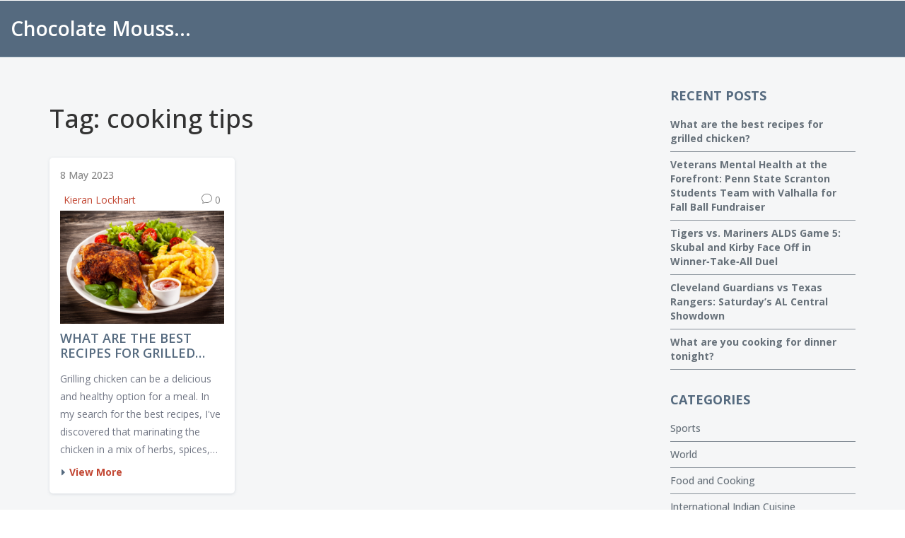

--- FILE ---
content_type: text/html; charset=UTF-8
request_url: https://recettemoussechocolat.com/tag/cooking-tips/
body_size: 3767
content:

<!DOCTYPE html>
<html lang="en" dir="ltr">

<head>
    	<title>Tag: cooking tips</title>
	<meta charset="utf-8">
	<meta name="viewport" content="width=device-width, initial-scale=1">
	<meta name="robots" content="follow, index, max-snippet:-1, max-video-preview:-1, max-image-preview:large">
	<meta name="keywords" content="grilled chicken,best recipes,cooking tips,delicious meals">
	<meta name="description" content="Tag: cooking tips">
	<meta property="og:title" content="Tag: cooking tips">
	<meta property="og:type" content="website">
	<meta property="og:website:modified_time" content="2023-05-08T17:03:03+00:00">
	<meta property="og:image" content="https://recettemoussechocolat.com/uploads/2023/05/what-are-the-best-recipes-for-grilled-chicken.webp">
	<meta property="og:url" content="https://recettemoussechocolat.com/tag/cooking-tips/">
	<meta property="og:locale" content="en_US">
	<meta property="og:description" content="Tag: cooking tips">
	<meta property="og:site_name" content="Chocolate Mousse Recipes">
	<meta name="twitter:title" content="Tag: cooking tips">
	<meta name="twitter:description" content="Tag: cooking tips">
	<meta name="twitter:image" content="https://recettemoussechocolat.com/uploads/2023/05/what-are-the-best-recipes-for-grilled-chicken.webp">
	<link rel="canonical" href="https://recettemoussechocolat.com/tag/cooking-tips/">

    <script type="application/ld+json">
{
    "@context": "https:\/\/schema.org",
    "@type": "CollectionPage",
    "name": "Tag: cooking tips",
    "url": "https:\/\/recettemoussechocolat.com\/tag\/cooking-tips\/",
    "keywords": "grilled chicken,best recipes,cooking tips,delicious meals",
    "description": "Tag: cooking tips",
    "inLanguage": "en-US",
    "publisher": {
        "@type": "Organization",
        "name": "Chocolate Mousse Recipes",
        "url": "https:\/\/recettemoussechocolat.com"
    },
    "hasPart": [
        {
            "@type": "BlogPosting",
            "@id": "https:\/\/recettemoussechocolat.com\/what-are-the-best-recipes-for-grilled-chicken",
            "headline": "What are the best recipes for grilled chicken?",
            "name": "What are the best recipes for grilled chicken?",
            "keywords": "grilled chicken, best recipes, cooking tips, delicious meals",
            "description": "Grilling chicken can be a delicious and healthy option for a meal. In my search for the best recipes, I've discovered that marinating the chicken in a mix of herbs, spices, and sauces is key to enhancing its flavor. Some of my favorite recipes include lemon and garlic marinated grilled chicken, spicy barbecue chicken, and a savory teriyaki chicken. I also recommend experimenting with different cooking techniques, such as using a charcoal or gas grill, to find the perfect taste and texture. No matter the recipe, always remember to cook the chicken thoroughly to ensure it's safe to eat.",
            "inLanguage": "en-US",
            "url": "https:\/\/recettemoussechocolat.com\/what-are-the-best-recipes-for-grilled-chicken",
            "datePublished": "2023-05-08T17:03:03+00:00",
            "dateModified": "2023-05-08T17:03:03+00:00",
            "commentCount": 0,
            "author": {
                "@type": "Person",
                "@id": "https:\/\/recettemoussechocolat.com\/author\/kieran-lockhart\/",
                "url": "\/author\/kieran-lockhart\/",
                "name": "Kieran Lockhart"
            },
            "image": {
                "@type": "ImageObject",
                "@id": "\/uploads\/2023\/05\/what-are-the-best-recipes-for-grilled-chicken.webp",
                "url": "\/uploads\/2023\/05\/what-are-the-best-recipes-for-grilled-chicken.webp",
                "width": "1280",
                "height": "720"
            },
            "thumbnail": {
                "@type": "ImageObject",
                "@id": "\/uploads\/2023\/05\/thumbnail-what-are-the-best-recipes-for-grilled-chicken.webp",
                "url": "\/uploads\/2023\/05\/thumbnail-what-are-the-best-recipes-for-grilled-chicken.webp",
                "width": "640",
                "height": "480"
            }
        }
    ],
    "potentialAction": {
        "@type": "SearchAction",
        "target": {
            "@type": "EntryPoint",
            "urlTemplate": "https:\/\/recettemoussechocolat.com\/search\/?s={search_term_string}"
        },
        "query-input": {
            "@type": "PropertyValueSpecification",
            "name": "search_term_string",
            "valueRequired": true
        }
    }
}
</script>
<script type="application/ld+json">
{
    "@context": "https:\/\/schema.org",
    "@type": "BreadcrumbList",
    "itemListElement": [
        {
            "@type": "ListItem",
            "position": 0,
            "item": {
                "@id": "https:\/\/recettemoussechocolat.com\/",
                "name": "Home"
            }
        },
        {
            "@type": "ListItem",
            "position": 1,
            "item": {
                "@id": "https:\/\/recettemoussechocolat.com\/tag\/cooking-tips\/",
                "name": "cooking tips"
            }
        }
    ]
}
</script>

    <link rel="preconnect" href="https://fonts.googleapis.com">
    <link rel="preconnect" href="https://fonts.gstatic.com" crossorigin>
    <link href="https://fonts.googleapis.com/css2?family=Open+Sans:ital,wght@0,300..800;1,300..800&display=swap"
        rel="stylesheet">
    <link rel="stylesheet" href="https://cdnjs.cloudflare.com/ajax/libs/twitter-bootstrap/3.3.7/css/bootstrap.min.css">
    <link href="/css/style.css" rel="stylesheet" type="text/css" media="all" />

    
</head>

<body>
    

    <header class="header">
        <div class="header-top">
            <div class="logo">
                <a href="/">Chocolate Mousse Recipes                </a>
            </div>
        </div>
            </header>

    <div class="content">
        <div class="container">
            <div class="row">
                <div class="col-md-9 post-items-grid">
                    
                    <div class="top-content"><h1>Tag: cooking tips</h1></div>
                    <div class="row">
                                                <div class="col-md-4">
                            <div class="post-item dapibus">
                                <span class="meta-date"> 8 May 2023</span>
                                <div class="meta-element">
                                    <a href="/author/kieran-lockhart/"
                                        class="meta-author">Kieran Lockhart</a>
                                    <span class="meta-comments">
                                        <svg class="bi bi-chat" viewBox="0 0 16 16">
                                            <path
                                                d="M2.678 11.894a1 1 0 0 1 .287.801 11 11 0 0 1-.398 2c1.395-.323 2.247-.697 2.634-.893a1 1 0 0 1 .71-.074A8 8 0 0 0 8 14c3.996 0 7-2.807 7-6s-3.004-6-7-6-7 2.808-7 6c0 1.468.617 2.83 1.678 3.894m-.493 3.905a22 22 0 0 1-.713.129c-.2.032-.352-.176-.273-.362a10 10 0 0 0 .244-.637l.003-.01c.248-.72.45-1.548.524-2.319C.743 11.37 0 9.76 0 8c0-3.866 3.582-7 8-7s8 3.134 8 7-3.582 7-8 7a9 9 0 0 1-2.347-.306c-.52.263-1.639.742-3.468 1.105" />
                                        </svg>
                                        0
                                    </span>
                                </div>
                                <div class="post-item-image">
                                                                        <a href="/what-are-the-best-recipes-for-grilled-chicken">
                                        <img src="/uploads/2023/05/what-are-the-best-recipes-for-grilled-chicken.webp" class="img-responsive" width="690"
                                            height="380" alt="What are the best recipes for grilled chicken?">
                                    </a>
                                                                    </div>
                                <div class="post-item-text">
                                    <h2 class="post-item-title">
                                        <a href="/what-are-the-best-recipes-for-grilled-chicken">What are the best recipes for grilled chicken?</a>
                                    </h2>
                                    <p>Grilling chicken can be a delicious and healthy option for a meal. In my search for the best recipes, I've discovered that marinating the chicken in a mix of herbs, spices, and sauces is key to enhancing its flavor. Some of my favorite recipes include lemon and garlic marinated grilled chicken, spicy barbecue chicken, and a savory teriyaki chicken. I also recommend experimenting with different cooking techniques, such as using a charcoal or gas grill, to find the perfect taste and texture. No matter the recipe, always remember to cook the chicken thoroughly to ensure it's safe to eat.</p>
                                </div>
                                <a href="/what-are-the-best-recipes-for-grilled-chicken" class="link" title="What are the best recipes for grilled chicken?">
                                    View More                                </a>
                            </div>
                        </div>
                                            </div>
                    <div class="blog-articles">
                        
                    </div>
                                    </div>
                <div class="col-md-3 sidebar">
                                        <div class="posts">
                        <span class="sidebar-title">Recent posts</span>
                        <ul>
                                                        <li>
                                <a href="/what-are-the-best-recipes-for-grilled-chicken" class="small-title">What are the best recipes for grilled chicken?</a>
                            </li>
                                                        <li>
                                <a href="/veterans-mental-health-at-the-forefront-penn-state-scranton-students-team-with-valhalla-for-fall-ball-fundraiser" class="small-title">Veterans Mental Health at the Forefront: Penn State Scranton Students Team with Valhalla for Fall Ball Fundraiser</a>
                            </li>
                                                        <li>
                                <a href="/tigers-vs.-mariners-alds-game-5-skubal-and-kirby-face-off-in-winner-take-all-duel" class="small-title">Tigers vs. Mariners ALDS Game 5: Skubal and Kirby Face Off in Winner‑Take‑All Duel</a>
                            </li>
                                                        <li>
                                <a href="/cleveland-guardians-vs-texas-rangers-saturday-s-al-central-showdown" class="small-title">Cleveland Guardians vs Texas Rangers: Saturday’s AL Central Showdown</a>
                            </li>
                                                        <li>
                                <a href="/what-are-you-cooking-for-dinner-tonight" class="small-title">What are you cooking for dinner tonight?</a>
                            </li>
                                                    </ul>
                    </div>
                                                            <div class="posts">
                        <span class="sidebar-title">Categories</span>
                        <ul>
                                                                                    <li>
                                <a href="/category/sports/">Sports</a>
                            </li>
                                                                                    <li>
                                <a href="/category/world/">World</a>
                            </li>
                                                                                    <li>
                                <a href="/category/food-and-cooking/">Food and Cooking</a>
                            </li>
                                                                                    <li>
                                <a href="/category/international-indian-cuisine/">International Indian Cuisine</a>
                            </li>
                                                                                    <li>
                                <a href="/category/quick-and-easy-dessert-recipes/">Quick and Easy Dessert Recipes</a>
                            </li>
                                                                                    <li>
                                <a href="/category/cooking-and-food-blogs/">Cooking and Food Blogs</a>
                            </li>
                                                                                    <li>
                                <a href="/category/gluten-free-cooking/">Gluten-Free Cooking</a>
                            </li>
                                                                                    <li>
                                <a href="/category/education-and-community/">Education and Community</a>
                            </li>
                                                    </ul>
                    </div>
                                                            <div class="posts">
                        <span class="sidebar-title">Archives</span>
                        <ul>
                                                                                    <li>
                                <a href="/2025/12/">December 2025</a>
                            </li>
                                                                                    <li>
                                <a href="/2025/11/">November 2025</a>
                            </li>
                                                                                    <li>
                                <a href="/2025/10/">October 2025</a>
                            </li>
                                                                                    <li>
                                <a href="/2025/09/">September 2025</a>
                            </li>
                                                                                    <li>
                                <a href="/2023/08/">August 2023</a>
                            </li>
                                                                                    <li>
                                <a href="/2023/07/">July 2023</a>
                            </li>
                                                                                    <li>
                                <a href="/2023/05/">May 2023</a>
                            </li>
                                                                                    <li>
                                <a href="/2023/03/">March 2023</a>
                            </li>
                                                                                    <li>
                                <a href="/2023/02/">February 2023</a>
                            </li>
                                                    </ul>
                    </div>
                                                            <div class="posts">
                        <span class="sidebar-title">Tag Cloud</span>
                                                                        <a href="/tag/recipes/" class="tag-cloud-link">recipes,</a>
                                                                        <a href="/tag/dinner-recipes/" class="tag-cloud-link">dinner recipes,</a>
                                                                        <a href="/tag/shohei-ohtani/" class="tag-cloud-link">Shohei Ohtani,</a>
                                                                        <a href="/tag/nba/" class="tag-cloud-link">NBA,</a>
                                                                        <a href="/tag/united-states/" class="tag-cloud-link">United States,</a>
                                                                        <a href="/tag/indian-food/" class="tag-cloud-link">indian food,</a>
                                                                        <a href="/tag/recipe/" class="tag-cloud-link">recipe,</a>
                                                                        <a href="/tag/popularity/" class="tag-cloud-link">popularity,</a>
                                                                        <a href="/tag/international/" class="tag-cloud-link">international,</a>
                                                                        <a href="/tag/busy-mom/" class="tag-cloud-link">busy mom,</a>
                                                                        <a href="/tag/dessert-recipe/" class="tag-cloud-link">dessert recipe,</a>
                                                                        <a href="/tag/go-to/" class="tag-cloud-link">go-to,</a>
                                                                        <a href="/tag/quick/" class="tag-cloud-link">quick,</a>
                                                                        <a href="/tag/grilled-chicken/" class="tag-cloud-link">grilled chicken,</a>
                                                                        <a href="/tag/best-recipes/" class="tag-cloud-link">best recipes,</a>
                                                                        <a href="/tag/cooking-tips/" class="tag-cloud-link">cooking tips,</a>
                                                                        <a href="/tag/delicious-meals/" class="tag-cloud-link">delicious meals,</a>
                                                                        <a href="/tag/indian-cooking/" class="tag-cloud-link">indian cooking,</a>
                                                                        <a href="/tag/learn/" class="tag-cloud-link">learn,</a>
                                                                        <a href="/tag/websites/" class="tag-cloud-link">websites,</a>
                                                                    </div>
                                    </div>
            </div>
        </div>
    </div>

    <div class="footer">
        <div class="container">
            <div class="row">
                <div class="col-md-4">
                    
                                        <div class="footer-links">
                        <h3 class="footer-links-heading">Menu</h3>
                        <ul class="links-list">
                                                        <li><a href="https://europesexescort.com/paris/">escort girls paris</a></li>
                                                        <li><a href="https://eurogirlsdating.com/paris/">escorte paris</a></li>
                                                        <li><a href="https://escorteparis.com/">escort girl paris</a></li>
                                                    </ul>
                    </div>
                                    </div>
                <div class="col-md-4">
                                    </div>
                <div class="col-md-4">
                    <div class="copyright">
                        &copy; 2026. All rights reserved.                    </div>
                </div>
            </div>
        </div>
    </div>

    <script src="https://cdnjs.cloudflare.com/ajax/libs/jquery/1.9.1/jquery.min.js"></script>
    <script src="/js/scripts.js"></script>

    
<script defer src="https://static.cloudflareinsights.com/beacon.min.js/vcd15cbe7772f49c399c6a5babf22c1241717689176015" integrity="sha512-ZpsOmlRQV6y907TI0dKBHq9Md29nnaEIPlkf84rnaERnq6zvWvPUqr2ft8M1aS28oN72PdrCzSjY4U6VaAw1EQ==" data-cf-beacon='{"version":"2024.11.0","token":"ec0c3bc385004ee8a7621cd34829a6c1","r":1,"server_timing":{"name":{"cfCacheStatus":true,"cfEdge":true,"cfExtPri":true,"cfL4":true,"cfOrigin":true,"cfSpeedBrain":true},"location_startswith":null}}' crossorigin="anonymous"></script>
</body>

</html>

--- FILE ---
content_type: text/css; charset=utf-8
request_url: https://recettemoussechocolat.com/css/style.css
body_size: 6491
content:
/*Author: W3layouts
Author URL: https://w3layouts.com
License: Creative Commons Attribution 3.0 Unported
License URL: https://creativecommons.org/licenses/by/3.0/
--*/

*,
*:after,
*::before {
    -webkit-box-sizing: border-box;
    -moz-box-sizing: border-box;
    box-sizing: border-box;
}

h4, h5, h6,
h1, h2, h3 {margin-top: 0;}

ul, ol {margin: 0;}

p {
  margin: 0;
}

html,
body{
	font-family: 'Open Sans', sans-serif;
	background:#fff;
}

body a{
    transition:0.5s all;
}

.header {
	background-color: #556a7f;
  	position: relative;
}

.header-top {
	padding: 20px 15px;
	border-bottom: 1px solid #6f879a;
}

.logo a {
	display: block;
  	max-width: 280px;
  	text-decoration: none;
    font-size: 28px;
    font-weight: 600;
    color: #fff;
  	overflow: hidden;
  	white-space: nowrap;
  	text-overflow: ellipsis;
  	padding-right: 20px;
    margin: 0;
}

.logo a img {
	width: 300px;
  	max-width: 100%;
}

.head-nav ul {
	padding:0;
	margin: 0;
}

.head-nav ul li {
	display: inline-block;
	margin: 0 .5em;
	outline: none;
	text-decoration: none;
	text-transform: uppercase;
	letter-spacing: 1px;
	font-weight: 400;
	font-size: 16px;
}

.head-nav ul li a{
	position: relative;
	display: inline-block;
	outline: none;
	color: #E0E9F0;
	text-decoration: none;
	text-transform: uppercase;
	letter-spacing: 1px;
	font-weight: 500;
	text-shadow: 0 0 1px rgba(255,255,255,0.3);
	font-size: 1em;
	margin: 0.8em 1.3em;
}

.head-nav ul li a:hover,
.head-nav ul li.active a{
	color:#fff;
}

.head-nav a:hover,
.head-nav a:focus {
	outline: none;
}

ul a:hover,
ul a:focus {
	outline: none;
	color:#fff;
	text-decoration: none;
}

.cl-effect-15 a::before {
	color: #8ca9b9;
	content: attr(data-hover);
	position: absolute;
	transition: transform 0.3s, opacity 0.3s;
}

.cl-effect-15 a:hover::before,
.cl-effect-15 a:focus::before {
	transform: scale(0.9);
	opacity: 0;
}

.head-nav {
	padding: 1em 0;
}

/*--start-search--*/

.search2 {
	position: relative;
	padding: 4px;
	width: 100%;
	margin: 0;
	border: 1px solid #6f879a;
	border-radius: 0.4em;
}
.search2 input[type="text"] {
	outline: none;
	color: #6f879a;
	background: none;
	font-size: 15px;
	border: none;
	width: 79.33%;
}
.search2 input[type="submit"] {
	background: url('../images/sprit-1.png') no-repeat 0px -2px;
	padding: 6px 18px;
	border: none;
	cursor: pointer;
	position: absolute;
	outline: none;
	top: 0px;
	right: 0px;
}

/*----------------- Breadcrumbs ---------------*/

.breadcrumbs-wrap {
    padding: 10px 15px;
    margin-bottom: 40px;
}

.breadcrumbs {
    list-style: none;
    display: flex;
    align-items: center;
    flex-wrap: wrap;
    padding: 0 0;
    margin: 0 0;
}

.breadcrumbs li {
  	position: relative;
    padding: 0;
  	margin-right: 25px;
}

.breadcrumbs li:first-child {
	padding-left: 0;
}

.breadcrumbs li:not(:last-child)::after {
	content: "/";
  	position: absolute;
  	top: 0;
  	right: -15px;
}

.breadcrumbs li a {
	color: #C24733;
}

/*----------------- Breadcrumbs end -----------*/

.content{
	background:#f5f6f7;
	padding:3em 0;
}

/*-------------------------- top content --------------------- */

.top-content {
	padding: 20px 0;
}

.top-content h1 {
	font-size: 36px;
    line-height: 1.4;
  	margin: 0 0 10px 0;
}

@media screen and (max-width: 768px) {
	.top-content h1 {
        font-size: 30px;
    }
}

.top-content h2 {
	font-size: 30px;
    line-height: 1.4;
  	margin: 0 0 15px 0;
}

@media screen and (max-width: 768px) {
	.top-content h2 {
        font-size: 24px;
        margin: 0 0 10px 0;
    }
}

.top-content p {
	line-height: 1.4;
}

/*------------------------- top content end ----------------- */

.dapibus {
	background: #fff;
	padding: 15px 15px 20px 15px;
	box-shadow: 0px 1px 5px -1px rgba(104, 123, 144, 0.31);
	border-radius: 5px;
}

.post-item-text {
	padding-top: 10px;
}

.content h2 {
	text-align: center;
	font-size: 1.1em;
	font-weight: 600;
	color: #556a7f;
	text-transform: uppercase;
	text-align: left;
	line-height: 1.4em;
	margin: 0 0 10px 0;
}

@media screen and (min-width: 992px) {
	.post-item-title {
        min-height: 45px;
    }
}

.post-item-title a{
    text-transform: uppercase;
    font-size: 18px;
    font-weight: 600;
    color: #556a7f; 
    overflow: hidden;
    text-overflow: ellipsis;
    display: -webkit-box;
    -webkit-line-clamp: 2;
    -webkit-box-orient: vertical; 
}

.post-item-title a:hover{
    text-decoration: none;
    color: #C24733;
}

.post-item-text p {
    overflow: hidden;
    text-overflow: ellipsis;
    display: -webkit-box;
    -webkit-line-clamp: 5;
    -webkit-box-orient: vertical; 
    padding: 0 0;
  	margin: 0 0 10px 0;
}

.content p {
	color: #717684;
	font-size: 14px;
	font-weight: 400;
	line-height: 1.8em;
	text-align: left;
}

.link {
	background: url(../images/arrow.png) no-repeat -1px 5px;
	display: inline-block;
	padding: 0 0 0 13px;
	line-height: 20px;
	font-size: 1em;
	font-style: normal;
	color: #C24733;
	font-weight: 700;
}
a.link:hover{
	color: #736f72;
}
.cursus {
	background: #fff;
	padding: 2em 1.3em;
	margin: 2em 0 0;
	box-shadow: 0px 1px 5px -1px rgba(104, 123, 144, 0.31);
	border-radius: 0.3em;
}
.content h3 {
	text-align: center;
	font-size: 1.2em;
	font-weight: 700;
	color: #556a7f;
	text-transform: uppercase;
	text-align: left;
	line-height: 1.4em;
	margin:0;
}
.integer {
	background: #fff;
	padding: 2em 1.3em;
	box-shadow: 0px 1px 5px -1px rgba(104, 123, 144, 0.31);
	border-radius: 0.3em;
}
.Aliquam {
	background: #fff;
	padding: 2em 1.3em;
	margin: 2em 0 0;
	box-shadow: 0px 1px 5px -1px rgba(104, 123, 144, 0.31);
	border-radius: 0.3em;
}
.vitae{
	background: #fff;
	padding: 2em 1.3em;
	margin: 2em 0 0;
	box-shadow: 0px 1px 5px -1px rgba(104, 123, 144, 0.31);
	border-radius: 0.3em;
}
.integer li {
	display: inline-block;
	margin: 3px 1px;
}
.lorem {
	background: #fff;
	padding: 2em 1.3em;
	margin: 2em 0 0;
	box-shadow: 0px 1px 5px -1px rgba(104, 123, 144, 0.31);
	border-radius: 0.3em;
}

.posts .sidebar-title {
  	display: block;
	text-align: center;
	font-size: 18px;
	font-weight: 700;
	color: #556a7f;
	text-transform: uppercase;
	text-align: left;
	line-height: 1.4em;
	margin: 0 0 10px 0;
}

.posts {
	text-align: left;
}

.posts ul {
	list-style: none;
  	padding: 0;
  	margin: 0;
}

.posts ul li {
	border-bottom: 1px solid #868f98;
  	padding: 8px 0;
}

.posts ul li a {
  	text-decoration:none;
  	font-weight: 500;
  	font-size: 14px;
	color: #67717A;
	line-height: 1.4;
}

.posts ul li a.small-title {
	font-weight: 700;
}

.posts a:hover{
	color: #C24733;
}

.comments {
	text-align: left;
}

.comments h6 a{
	color: #868f98;
	font-size: 1.1em;
	font-weight: 400;
	line-height: 2em;
	border-bottom: 1px solid #868f98;
	text-decoration:none;
}
.comments h6  a:hover{
	color: #C24733;
}
.archievs  {
	text-align: left;
}
.archievs h6 a {
	color: #868f98;
	font-size: 1.1em;
	font-weight: 400;
	line-height: 2em;
	border-bottom: 1px solid #868f98;
	text-decoration:none;
}
.archievs h6 a:hover{
	color: #C24733;
}
.categories {
	margin: 3em 0 0;
}
.categories {
	text-align: left;
}
.categories h6 a{
	color: #868f98;
	font-size: 1.1em;
	font-weight: 400;
	line-height: 2em;
	border-bottom: 1px solid #868f98;
	text-decoration:none;
}
.categories h6 a:hover{
	color: #C24733;
}

/*------------------------ blog-articles -----------------------*/

.blog-articles {
	border-top: 1px solid #ddd;
  	padding-top: 30px;
  	margin-top: 30px;
    margin-bottom: 30px;
}

.blog-articles h2 {
  	font-weight: 500;
	font-size: 28px;
  	color: #556a7f;
  	margin-bottom: 10px;
}

.blog-articles h3 {
  	font-weight: 500;
	font-size: 24px;
  	color: #556a7f;
  	margin-bottom: 10px;
}

.blog-articles p {
	margin: 0 0 10px 0;
}

/*------------------------ blog-articles -----------------------*/

.pagination-list{
	width: 100%;
    list-style: none;
    display: flex;
    justify-content: center;
    align-items: center;
    padding: 10px 0 30px 0;
}

.pagination-list a{
	display: inline-block;
    min-width: 40px;
	height: 40px;
    text-align: center;
	line-height: 2.8;
	color: #fff;
    background-color: #C24733;
  	padding: 0 10px;
    margin: 0 3px;
}

.pagination-list a:hover{
	text-decoration: none;
	background-color: #556a7f;
	color: #fff;
}

.pagination-list li.active a{
    background-color: #556a7f;
	color: #fff;
}

.footer {
	background: #e7eaec;
	padding: 50px 0 20px 0;
	text-align: center;
}

.footer-links h3{
    font-size: 20px;
    color: #556a7f;
}

.footer-links ul{
    list-style: none;
    padding-left: 0;
  	margin-bottom: 20px;
}

.footer-links ul li{
    padding: 5px 0;
}

.footer-links ul li a{
    color: #556a7f;
}

.top1 {
	float: left;
	width: 14%;
	margin-right: 3%;
}
.top2 {
	float: right;
	width: 82%;
}
i.ham {
	width: 32px;
	height: 32px;
	background: url(../images/img-sprite.png)no-repeat -4px -2px;
	display: inline-block;
	vertical-align: middle;
}
i.men{
	width:32px;
	height: 32px;
	background: url(../images/img-sprite.png)no-repeat -40px 1px;
	display: inline-block;
	vertical-align: middle;
}
i.app{
	width: 32px;
	height: 32px;
	background: url(../images/img-sprite.png)no-repeat -78px 2px;
	display: inline-block;
	vertical-align: middle;
}
i.lik {
	width: 32px;
	height: 32px;
	background: url(../images/img-sprite.png)no-repeat -114px 0px;
	display: inline-block;
	vertical-align: middle;
}

.footer .copyright {
	color: #556a7f;
	font-size: 1em;
	font-weight: 700;
	text-align: left;
}

.footer p {
	color: #C24733;
	font-size: 1em;
	font-weight: 300;
	text-align: left;
}
.footer a{
	color: #C24733;
	text-decoration:none;
}
.footer a:hover {
	color: #556a7f;
}
/*--about--*/
.about {
	background: #f5f6f7;
	padding: 3em 0;
}
.biographys {
	margin-top: 2em;
	background: #fff;
	padding: 2em 1.5em;
	box-shadow: 0px 1px 4px 0px rgba(104, 123, 144, 0.31);
	border-radius: 0.3em;
}
.about h2 {
	color: #556a7f;
	font-size: 3em;
	margin: 0em;
	font-weight: 700;
	text-align:center;
}
.biography {
	padding: 1em 0;
}	
.biography-info {
	margin-bottom: 2em;
}
.biography-into h4 {
	color: #556a7f;
	font-size: 1.5em;
	margin-bottom: 0.5em;
	font-weight: 700;
}
.biography-into p {
	color: #868f98;
	font-weight: 400;
	font-size: 1em;
	line-height: 1.8em;
	margin-bottom: 1em;
}
.biography-info-right {
	border: none;
	outline: 0;
	color: #fff;
	background:#ffc000;
	padding:0.3em 1.5em 0.5em;
	transition: 0.5s all;
	-webkit-transition: 0.5s all;
	-moz-transition: 0.5s all;
	-o-transition: 0.5s all;
	-ms-transition: 0.5s all;
	font-size: 1.2em;
	font-weight: 400;
}
.biography-info-right:hover {
	background-color:#736f72;
	color: #fff;
	text-decoration: none;
}
/*--/about--*/
/*-- portfolio --*/
.photos {
	background: #f5f6f7;
	padding: 3em 0;
}
.photos h2 {
	color: #556a7f;
	font-size: 3em;
	margin: 0em;
	font-weight: 700;
	text-align: center;
}
div#portfolio {
	margin: 3em 0;
	background: #fff;
	padding: 2em 1.5em;
	box-shadow: 0px 1px 4px 0px rgba(104, 123, 144, 0.31);
	border-radius: 0.3em;
}
.portfolio p {
	color: #868f98;
	font-weight: 400;
	font-size: 1em;
	text-align: left;
	line-height: 1.8em;
	margin: 1em 0em;
}
.portfolio h3 {
	color: #556a7f;
	font-weight: 700;
	font-size: 1.5em;
	text-align: left;
	margin: 1em 0em;
}
.service{
	padding:2em 2em;
}
.servic {
	margin: 3em 0em;
}
#portfoliolist .portfolio {
	-webkit-box-sizing: border-box;
	-moz-box-sizing: border-box;
	-o-box-sizing: border-box;
	width: 33.333%;
	display:none;
	float:left;
	overflow:hidden;
	margin: 0;
}
div#portfoliolist {
	padding: 0px 0px;
	margin:2em 0em;
}	
.portfolio-wrapper {
	overflow:hidden;
	position: relative !important;
	cursor:pointer;
	margin:1em 1em;
}
.portfolio img {
	width:100%;
	transition: all 300ms!important;
	-webkit-transition: all 300ms!important;
	-moz-transition: all 300ms!important;
}
.portfolio .label {
	position: absolute;
	width: 100%;
	height:40px;
	bottom:-40px;
}
.portfolio .label-bg {
	background: #22B4B8;
	width: 100%;
	height:100%;
	position: absolute;
	top:0;
	left:0;
}
.portfolio .label-text {
	color:#fff;
	position: relative;
	z-index:500;
	padding:5px 8px;
}
.portfolio .text-category {
	display:block;
	font-size:9px;
	font-size: 12px;
	text-transform:uppercase;
}
/* Self Clearing Goodness */
.container:after { content: "\0020"; display: block; height: 0; clear: both; visibility: hidden; }
.clearfix:before,
.clearfix:after,
.row:before,
.row:after {
	content: '\0020';
	display: block;
	overflow: hidden;
	visibility: hidden;
	width: 0;
	height: 0; 
}
.row:after,
.clearfix:after {
	clear: both; 
}
.clear {
	clear: both;
	display: block;
	overflow: hidden;
	visibility: hidden;
	width: 0;
	height: 0;
}
.zoom-icon {
	position: absolute;
	opacity: 0;
	filter: alpha(opacity=0);
	-ms-filter: "progid:DXImageTransform.Microsoft.Alpha(opacity=0)";
	display: block;
	left: 0;
	top: -152px;
	width: 290px;
	height: 219px;
	background: url(../images/zoom.png) center center no-repeat rgba(220, 142, 127, 0.58);
	cursor: pointer;
	transition: all .2s ease-in-out;
	-webkit-transition: all .2s ease-in-out;
	-moz-transition: all .2s ease-in-out;
	-o-transition: all .2s ease-in-out;
}
.grid_box .zoom-icon {
	top: -50px;
	width:100%;
	height: 225px;	
}
.grid_box a:hover .zoom-icon {
	top: 0;
	opacity: 1;
	filter: alpha(opacity=99); 
	-ms-filter: "progid:DXImageTransform.Microsoft.Alpha(opacity=99)";
}
.entertain_box{
	margin-bottom:3em;
}
a.read {
	background:#ffc000;
	color:#fff;
	text-decoration:none;
	font-size:1em;
	font-weight:400;
	padding:0.5em 1em;
	display: inline-block;
	text-decoration: none;
	text-shadow: inset 0 2px 0 red, inset 0 0 4px red;
	border-radius:3px;
	text-align: center;
	-webkit-border-radius:3px;
	-moz-border-radius:3px;
	-o-border-radius:3px;
	-msborder-radius:3px;
	position:relative;
}
 a.read:hover {
	background:#736f72;
}
/*-- service-section --*/
/*-- error-page --*/
.main {
	padding: 14em 0px;
	background:#f5f6f7;
}
.error-404 h1 {
	font-size: 12em;
	font-weight: 700;
	color: #556a7f;
	margin: 0;
	padding: 0;
	text-transform: uppercase;
}
.error-404 p{
	color: #868f98;
	margin: 0;
	font-size: 1.2em;
	text-transform: uppercase;
} 
a.b-home{
	background:#556a7f;
	padding:0.8em 3em;
	display:inline-block;
	color:#FFF;
	text-decoration:none;
	margin-top:1em;
}
a.b-home:hover{
	background: #C24733;
}

/*------------------------ blog-post-styles ------------------------*/

.det_pic {
	overflow: hidden;
}

.det_pic img {
	width: 100%;
    height: 100%;
  	object-fit: cover;
  	transform: scale(1);
    transition: all .7s ease;
}

.det_pic:hover img {
	transform: scale(1.15);
}

.single-post-text img {
	margin: 15px 0 10px 0;
}

.single-post-text h2 {
    font-size: 28px;
	margin-top: 15px;
    margin-bottom: 10px;
}

.single-post-text h3 {
    font-size: 24px;
	margin-top: 15px;
    margin-bottom: 10px;
}

.single-post-text p {
	margin: 0 0 10px 0;
}

.single-post-text a{
	color: #C24733;
}

.single-post-text ol {
	padding-left: 15px;
}

.single-post-text ol li {
	padding: 5px 0;
}

.single-post-text ul {
	list-style: none;
  	padding-left: 15px;
}

.single-post-text ul li {
	padding: 5px 0;
}

.single-post-text ul li,
.single-post-text ul li a {
	color: #000;
}

.single-post-text blockquote {
  	font-style: italic;
	padding: 10px 20px;
    margin: 10px 0 20px 0;
    font-size: 17.5px;
    border-left: 5px solid #ddd;
}

.single-post-text table {
	width: 100%;
  	border: 1px solid #ddd;
  	background-color: #fff;
  	border-collapse: collapse;
  	margin: 10px 0;
}

.single-post-text table,
.single-post-text td,
.single-post-text th {
	border: 1px solid #ddd;
    border-collapse: collapse;
  	padding: 10px 15px;
}

.single-post-text td,
.single-post-text th {
	border: 1px solid #ddd;
    border-collapse: collapse;
  	padding: 10px 15px;
}

/*---------------------- blog-post-styles end ----------------------*/

/*--contact us--*/

.contact-top h2 {
	color: #556a7f;
	font-size: 3em;
	margin: 0em;
	font-weight: 700;
	text-align: center;
}
.map {
	padding: 3em 0;
	width: 100%;
	margin: 0 auto;
}
.map iframe {
	width: 100%;
	height: 350px;
	margin: 0 auto;
	border: none;
}
.contact-right {
	background: #fff;
	width: 100%;
	margin: 0 auto;
	box-shadow: 0px 1px 4px 0px rgba(104, 123, 144, 0.31);
	border-radius: 0.3em;
}
.contact h4 {
	text-align: center;
	font-size: 3.5em;
	font-weight: 600;
}
.contact-info form {
	padding: 1em 0;
}
.contact-info input[type="text"] {
	border: none;
	outline: none;
	border: 1px solid #999;
	padding: 17px;
	width: 95%;
	margin-bottom: 0.5em;
}
.contact-info input[type="text"]:hover {
	border: 1px solid #C24733;
}
.contact-info textarea {
	border: 1px solid #999;
	resize: none;
	height: 130px;
	padding: 1em;
	width: 95%;
	outline: none;
}
.contact-info textarea:hover {
	border: 1px solid #C24733;
}
.contact-info input[type="submit"] {
	outline: none;
	border: none;
	background: #556a7f;
	color: #fff;
	padding: 0.4em 1.8em;
	font-weight: 600;
	font-size: 1.2em;
	margin-top: 0.4em;
	transition: 0.5s all;
	-webkit-transition: 0.5s all;
	-moz-transition: 0.5s all;
	-o-transition: 0.5s all;
	-ms-transition: 0.5s all;
}
.contact-info input[type="submit"]:hover {
	background-color: #C24733;
}
.contact-left h5 {
	color: #556a7f;
	text-align: center;
	padding: 0.58em 0 0.5em;
	font-size: 1.5em;
	font-weight: 700;
}
.contact-left p {
	width: 92%;
	margin: 0 auto;
	color: #999;
	line-height: 1.8em;
	font-weight: 400;
	font-size: 15px;
	padding-bottom: 1.3em;
}
address {
	margin-left: 21px;
	line-height: 1.8em;
	font-size: 14px;
	font-weight: 400;
	color: #999;
}
strong {
	font-weight: bold;
}
.contact-info {
	margin-top: 2.5em;
}
.contact {
	padding: 2em 0;
}
.contact p {
	margin: 0 auto;
	color: #868f98;
	line-height: 1.8em;
	font-weight: 400;
	font-size: 1em;
}
.contact a:hover{	
	color:#C24733;
}
.contact-top {
	padding: 3em 0;
	background: #f5f6f7;
}
.details h3 {
	color: #556a7f;
	font-size: 1.5em;
	margin-bottom: 0.5em;
	font-weight: 700;
}
.details p {
	color: #868f98;
	font-weight: 400;
	font-size: 1em;
	line-height: 1.8em;
	margin-bottom: 1em;
}

.meta-element {
	display: flex;
  	justify-content: space-between;	
  	align-items: center;
    flex-wrap: wrap;
  	padding: 10px 0 0 0;
}

.meta-element span,
.meta-element a {
	display: inline-block;
  	padding: 5px 5px;
}

.meta-date {
	font-weight: 500;
  	font-size: 14px;
  	color: #878787;
}

.meta-element .meta-author {
	color: #C24733;
}

.meta-comments {
  	color: #878787;
	white-space: nowrap;
}

.meta-comments svg {
	width: 15px;
  	height: 15px;
  	fill: #878787;
}

.det_text {
	background: #fff;
	padding: 2em 1.5em;
	box-shadow: 0px 1px 4px 0px rgba(104, 123, 144, 0.31);
	border-radius: 0.3em;
	margin: 20px 0 0;
}

.det_text a {
	color: #C24733;
}

.det_text img {
	margin-bottom: 15px;
}

.details {
	padding: 4em 0;
}

/*-- --*/
#myList li{ 
	display:none;
	list-style-type:none;
}
#loadMore {
	color: #fff;
	cursor: pointer;
	background: rgb(85, 106, 127);
	padding: 10px;
	width: 10%;
	margin: 0 10px;
	display: inline-block;
}
#loadMore:hover {
    color:#fff;
    background:#C24733;
    transition:0.5s all;
}
#showLess {
    cursor:pointer;
	color:#fff;
    background:#C24733;
    padding:10px;
     width:10%;
    margin:0 10px;
    display: inline-block;
}
#showLess:hover {
	color: #fff;
    background: rgb(85, 106, 127); 
    transition:0.5s all;
}
.l_g:after{
	clear: both;
}
.g_r{
	background:green;
}
.load_more{
	text-align:center;
	padding: 10px 0;
}
.l_g {
	margin: 1em 0px;
}
ul#myList {
	padding: 0;
}

.leave .leave-title {
  	display: block;
	color: #556a7f;
	font-size: 1.5em;
  	line-height: 1.4;
	margin: 0.5em 0;
	font-weight: 700;
}

/*--------------------------- Similar posts -------------------------*/

.similar-posts-wrap {
  	border-bottom: 1px solid rgba(120, 124, 127, 0.4);
	padding: 20px 0;
}

.similar-title {
	display: block;
  	font-weight: 700;
  	font-size: 20px;
    color: #556a7f;
  	margin-bottom: 20px;
}

/*------------------------ Similar posts end -----------------------*/

.comments1 {
	margin-top: 3em;
}

.comments1 .comments-title {
  	display: block;
	font-size: 1.5em;
	margin-bottom: 1.2em;
	color: #556a7f;
	font-weight: 700;
  	line-height: 1.4;
}

.comments-main {
	border: 1px solid #D5D4D4;
	padding: 17px 15px;
	margin: 15px 0px;
}

.cmts-main-left {
	max-width: 120px;
  	margin-bottom: 10px;
}

.cmts-main-left img {
  	width: 100%;
    height: 100%;
    object-fit: cover;
	border: 3px solid#ccc;
}

.cmts-main-right h5 {
	font-size: 1em;
	color: #4e4e4b;
	margin: 0px;
	font-weight: 600;
}
.cmts-main-right p {
	color: #868f98;
	font-weight: 400;
	font-size: 1em;
	line-height: 1.8em;
	margin-bottom: 1em;
}
.cmnts-left p {
	font-size: 13px;
	color: #999;
	font-weight: 600;
}
.cmnts-right a {
	padding: 6px 12px;
	color: #fff;
	font-weight: 600;
	font-size: 14px;
	background: #999;
	transition: 0.5s all;
	-webkit-transition: 0.5s all;
	-moz-transition: 0.5s all;
	-ms-transition: 0.5s all;
	-o-transition: 0.5s all;
	outline: none;
}
.cmnts-right a:hover {
	background: #333;
	text-decoration: none;
}
#commentform input[type="submit"]:hover {
	background: #C24733;
}
#commentform input[type="submit"] {
	padding: 0.6em 2em;
	color: #FFF;
	background: #556a7f;
	outline: none;
	border: none;
	text-transform: uppercase;
	cursor: pointer;
	-webkit-appearance: none;
	font-size: 1.3em;
	font-weight: 600;
}
#commentform p {
	position: relative;
	padding: 8px 0;
	font-size: 1em;
}
#commentform label {
	display: block;
	font-size: 1em;
	color: #888;
}
#commentform input[type="text"] {
	padding: 8px 15px;
	width: 60%;
	color: #444;
	font-size: 1em;
	border: 1px solid #eee;
	background: #eee;
	outline: none;
	display: block;
	margin: 1em 0;
}

@media screen and (max-width: 640px) {
	#commentform input[type="text"] {
      width: 100%;
  }
}

#commentform textarea {
	padding: 13px 20px;
	width: 60%;
	color: #444;
	font-size: 0.85em;
	outline: none;
	height: 150px;
	display: block;
	resize: none;
	font-weight: 400;
	border: 1px solid #eee;
	background: #eee;
	margin: 1em 0;
}
@media screen and (max-width: 640px) {
	#commentform textarea {
      width: 100%;
  }
}
.lev {
	margin: 2em 0;
}
.cmnts-left {
	padding: 0;
}

ul.links_bottom {
  	list-style: none;
	padding: 8px 0px;
	border-bottom: 1px solid rgba(120, 124, 127, 0.4);
  	margin-bottom: 30px;
}

ul.links_middle {
  	list-style: none;
	padding: 8px 0px;
	border-bottom: 1px solid rgba(120, 124, 127, 0.4);
}

ul.links {
  	list-style: none;
  	display: flex;
  	align-items: center;
  	flex-wrap: wrap;
	padding: 0px;
	border-bottom: 1px solid rgba(120, 124, 127, 0.4);
	border-top: 1px solid rgba(120, 124, 127, 0.4);
	margin: 30px 0 0px 0;
}

ul.links li, 
ul.links_middle li, 
ul.links_bottom li {
  	padding: 5px 0px;
	margin-right: 25px;
}

ul.links li, 
ul.links_bottom li {
	color: #999;
	font-size: 0.85em;
}

.details li i {
	width: 20px;
	height: 20px;
	display: inline-block;
	background: url("../images/img-sprite1.png") no-repeat;
	vertical-align: middle;
	margin-right: 5px;
}
.details li i.date {
	background-position: -186px -13px;
}
span.icon_text {
	vertical-align: middle;
	font-size: 13px;
}
span {
	color: #C24733;
}
.details li i.admin {
	background-position: -224px -13px;
}
.details li i.permalink {
	background-position: -49px -55px;
}
.details li i.title-icon {
	background-position: -162px -55px;
}
.details li i.tags {
	background-position: -90px -55px;
}
.details li i.comments {
	background-position: -267px -14px;
}
.details li i.views {
	background-position: -163px -56px;
}
.details li i.likes {
	background-position: -127px -56px;
}

@media screen and (min-width: 580px) {
	ul.links li.last {
        margin-left: auto;
    }
}

/*-- responsive-mediaquries --*/

@media(max-width:1024px){

.content h4 {
	font-size: 0.9em;
}

.archievs {
	text-align: left;
	display: none;
}

.content h3 {
	font-size: 0.9em;
}
.integer li {
	width: 47%;
}

.comments h6 a {
	font-size: 0.875em;
}
.categories h6 a {
	font-size: 0.875em;
}
.lorem iframe {
	width: 161px;
}
.posts li a {
	font-size: 0.85em;
}
.comments li a {
	color: #868f98;
	font-size: 0.85em;
}
.archievs li a {
	font-size: 0.85em;
}
.categories li a {
	font-size: 0.85em;
}
.footer h6 {
	font-size: 0.875em;
}
.footer {
	padding: 2em 0;
}
.footer p {
	font-size: 0.85em;
}
.content {
	padding: 2em 0;
}
.biography-into h4 {
	font-size: 1.3em;
}
.biography-into p {
	font-size: 0.85em;
}
.about h2 {
	font-size: 2em;
}
.photos h2 {
	font-size: 2em;
}
.photos {
	padding: 2em 0;
}
.error-404 h1 {
	font-size: 9em;
}
.main {
	padding: 12em 0px;
	background: #f5f6f7;
}
.contact-top h2 {
	font-size: 2em;
}
.contact-info input[type="submit"] {
	padding: 0.4em 1.8em;
	font-size: 1.1em;
}
.contact-left h5 {
	font-size: 1.4em;
}

.contact-top {
	padding: 2em 0;
	background: #f5f6f7;
}
.details {
	padding: 3em 0;
}
.leave h4 {
	font-size: 1.4em;
}
.comments1 h4 {
	font-size: 1.4em;
}
#commentform input[type="submit"] {
	padding: 0.4em 2.3em;
	font-size: 1.2em;
}
}

/*-- responsive-mediaquries --*/

@media(max-width:768px){
.head-nav ul li{
	display:block;
	float:none;
}
  
.head-nav ul li a{
	border-right:none;
	color:#fff;
}
  
.head-nav ul{
	position: absolute;
	margin: 0;
	padding: 2% 0;
	z-index: 999;
	width: 100%;
	display: none;
	text-align: center;
	background:#556A7F;
	left:0em;
	top: 100%;
}
  
.head-nav span.menu {
	display: block;
	background: none;
	position: absolute;
	top: 50%;
	right: 15px;
  	transform: translateY(-50%);
}
  
.head-nav span.menu:before{
	content:url(../images/menu.png);
	color:#FFF;
	font-size:1.3em;
	text-transform:uppercase;
	text-align:right;
	cursor:pointer;
}
.head-nav ul li a {
	font-size: 1.1em;
	padding:0.5em 1.5em;
	display:block;
}
.head-nav ul li a:hover {
	background: none; 
	color: #fff;
}
.head-nav ul li a {
	font-size: 0.875em;
	margin: 0.8em 1.3em;
}
.header-right {
	display: none;
}
#loadMore {
	padding: 8px;
	width: 13%;
	font-size: 0.875em;
}
#showLess{
	padding: 8px;
	width: 13%;
	font-size: 0.875em;
}

.praesent {
	text-align: center;
}

.contact-top h2 {
	font-size: 1.8em;
}

.content h3 {
	text-align: center;
}
.integer {
	text-align: center;
	padding: 0em 1.3em 2em;
}
.vitae {
	text-align: center;
}
.integer li {
	width: 17%;
}
.lorem {
	text-align: center;
}
.lorem iframe {
	width: 310px;
}
.content h4 {
	margin-bottom: 0.2em;
}
.rec {
	margin-top: 2em;
	text-align: center;
}
.comments {
	margin:0;
}
.Aliquam {
	text-align: center;
}
.categories {
	margin: 2em 0 0;
}
.copy {
	margin: 1em 0;
	float: left;
	width: 50%;
}
.head-nav {
	padding:0;
}
.about {
	padding: 2em 0;
	text-align: center;
}
.biographys {
	margin-top: 1em;
}
.biography-into h4 {
	font-size: 1.2em;
}
a.link {
	margin-bottom: 0.5em;
}
.about h2 {
	font-size: 1.8em;
}
.photos h2 {
	font-size: 1.8em;
}
.grid_box .zoom-icon {
	height: 132px;
}
div#portfolio {
	margin: 1em 0;
	padding: 1em 1.5em;
}
.error-404 h1 {
	font-size: 7em;
}
.main {
	padding: 10em 0px;
	background: #f5f6f7;
}
.error-404 p {
	font-size: 1.1em;
}
.contact p {
	font-size: 0.85em;
}
.contact-info input[type="submit"] {
	padding: 0.4em 1.8em;
	font-size: 1em;
}
.contact-left h5 {
	font-size: 1.3em;
}

.posts {
	text-align: left;
	margin: 2em 0 0;
}
.archievs {
	display: none;
}
.categories {
	display: none;
}
#portfoliolist .portfolio {
	margin: 0.5em 0;
}
#loadMore {
	width: 16%;
}
#showLess{
	width: 16%;
}
.leave h4 {
	font-size: 1.3em;
}
.comments1 h4 {
	font-size: 1.3em;
	text-align: center;
}
#commentform input[type="submit"] {
	padding: 0.3em 2em;
	font-size: 1.1em;
}

.cmts-main-right {
	margin-top: 1em;
}
  
.comments1 {
	margin-top: 3em;
}
  
.cmts-main-right h5 {
	margin: 1em 0;
}
  
}
/*-- responsive-mediaquries --*/
@media(max-width:640px){
.about h2 {
	font-size: 1.6em;
}
.grid_box .zoom-icon {
	height: 105px;
}

.photos h2 {
	font-size: 1.6em;
}
.error-404 h1 {
	font-size: 6em;
}
.contact-top h2 {
	font-size: 1.6em;
}
.main {
	padding: 8em 0px;
}
}
/*-- responsive-mediaquries --*/
@media(max-width:480px){
.content h3 {
	font-size: 0.9em;
}

.about h2 {
	font-size: 1.4em;
}
.photos h2 {
	font-size: 1.4em;
}
.content h4 {
	font-size: 0.9em;
}
.footer {
	padding: 1em 0;
}

.biography-into h4 {
	font-size: 1.1em;
}
#portfoliolist .portfolio {
	width: 50%;
	margin: 0em 0;
}
.error-404 h1 {
	font-size: 5em;
}
.main {
	padding: 6em 0px;
}
a.b-home {
	padding: 0.6em 2em;
	font-size: 0.875em;
}
.error-404 p {
	font-size: 1em;
}
.contact-top h2 {
	font-size: 1.4em;
}
.contact-info input[type="submit"] {
	padding: 0.3em 1.5em;
	font-size: 0.875em;
}
.contact-left h5 {
	font-size: 1.2em;
}

.copy {
	margin: 1em 0;
	float: none;
	width: 100%;
}
.grid_box .zoom-icon {
	height: 112px;
}
.portfolio-wrapper.grid_box.last {
	display: none;
}
#loadMore {
	width: 20%;
}
#showLess{
	width: 20%;
}
.leave h4 {
	font-size: 1.2em;
}
.comments1 h4 {
	font-size: 1.2em;
}
#commentform input[type="submit"] {
	padding: 0.3em 1.7em;
	font-size: 1em;
}
}

/*-- responsive-mediaquries --*/

@media(max-width:320px){

.biography-into h4 {
	font-size: 1em;
}
.grid_box .zoom-icon {
	height: 112px;
}

.content h3 {
	font-size: 0.875em;
	overflow: hidden;
	height: 16px;
}
.integer li {
	width: 22%;
}
.content h4 {
	font-size: 0.875em;
}

.footer p {
	font-size: 0.8125em;
}
.lorem iframe {
	width: 200px;
}

.content {
	padding: 1em 0;
}
.biography-into p {
	font-size: 0.8125em;
	overflow: hidden;
	height: 56px;
}
.about {
	padding: 1em 0;
}
.portfolio-wrapper {
	margin: 0em 0.2em;
}
.grid_box .zoom-icon {
	height: 73px;
	background-size: 30%;
}
.error-404 h1 {
	font-size: 4em;
}
.main {
	padding: 4em 0px;
}
a.b-home {
	font-size: 0.8125em;
}
.contact p {
	font-size: 0.8125em;
	overflow: hidden;
	height: 58px;
}
.contact-info input[type="submit"] {
	padding: 0.3em 1.2em;
	font-size: 0.8125em;
}
.contact-left h5 {
	font-size: 1.1em;
}

.categories li a {
	font-size: 0.750em;
}
.posts li a {
	font-size: 0.750em;
}
.comments li a {
	color: #868f98;
	font-size: 0.750em;
}
.archievs li a {
	font-size: 0.750em;
}
.contact-info input[type="text"] {
	padding: 8px;
	width: 100%;
}
.contact-info textarea {
	height: 110px;
	padding: 10px;
	width: 100%;
}
.content p {
	width: 100%;
}
.categories li {
	display: block;
	overflow: hidden;
	height: 25px;
}
.comments li {
	display: block;
	overflow: hidden;
	height: 25px;
}
.posts li {
	display: block;
	overflow: hidden;
	height: 25px;
}
#portfoliolist .portfolio {
	margin: 0.3em 0;
}
strong {
	font-weight: bold;
	font-size: 0.9em;
}
.contact-top {
	padding: 1em 0;
	background: #f5f6f7;
}
.details {
	padding: 2em 0;
}
#loadMore {
	padding: 6px;
	width: 26%;
	font-size: 0.8125em;
}
#showLess{
	padding: 6px;
	width: 26%;
	font-size: 0.8125em;
}
.leave h4 {
	font-size: 1.1em;
}
.comments1 h4 {
	font-size: 1.1em;
}

.cmts-main-right h5 {
	font-size: 0.9em;
}

.comments1 {
	margin-top: 2em;
}

#commentform label {
	font-size: 0.9em;
	color: #888;
}

ul.links li, 
ul.links_middle li,
ul.links_bottom li {
	margin-right: 13px;
}
}

/*style for templates*/

.post-item {
    margin-bottom: 20px;
}

.adm {
    white-space: nowrap;
    overflow: hidden;
    text-overflow: ellipsis;
}

.post-item .link {
    padding: 0 13px 0 13px;
}

.post-item-image {
	overflow: hidden;
}

.post-item-image img {
	width: 100%;
    height: 100%;
  	object-fit: cover;
  	transform: scale(1);
    transition: all .5s ease;
}

.post-item-image:hover img {
	transform: scale(1.15);
}

.posts{
    margin-bottom: 30px;
}

    .posts h4{
        margin-bottom: 10px;
    }

    .tag-cloud-link{
        display: inline-block;
        font-weight: 700;
        color: #C24733;
        margin-bottom: 5px;
    }

    .tag-cloud-link:hover{
        color: #736f72;
    }

    .footer h6,
    .footer p{
        text-align: center;
    }

    .tag-cloud-link{
        color: #C24733;
    }

    .main-post-title{
        text-transform: uppercase;
        font-size: 24px;
        font-weight: 600;
        color: #556a7f;
    }





--- FILE ---
content_type: application/javascript; charset=utf-8
request_url: https://recettemoussechocolat.com/js/scripts.js
body_size: -230
content:
addEventListener("load", function () {
   setTimeout(hideURLbar, 0);
}, false);

function hideURLbar() {
   window.scrollTo(0, 1);
}

$("span.menu").click(function () {
    $(".head-nav ul").slideToggle(300, function () {
        // Animation complete.
    });
});
